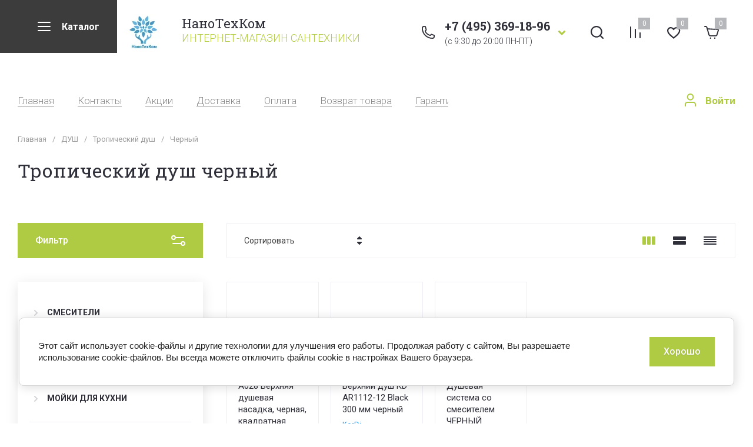

--- FILE ---
content_type: text/css
request_url: https://ntc-om.com/g/templates/shop2/2.130.2/130-4/css/global_styles.css
body_size: 1698
content:
@media all and (min-width: 640px) {
	body .header-top__left {
		display: inline-flex;
		align-items: center;
	}
}
body .fixed-panel__body,
body .header-top__inner {
	align-items: stretch;
}
body .site-header .burger-wrap, 
body .fixed-panel .burger-wrap {
	display: inline-flex;
    align-items: center;
    max-height: 120px;
    height: 100%;
}

body .fixed-panel .company-info .logo {
	max-width: none;
}
body .fixed-panel__left {
    display: inline-flex;
    align-items: center;
}
body .site-header .company-info .logo {
	min-height: auto;
}
body .fixed-panel .company-info {
	padding-bottom: 0;
}
body .site-header .company-info, 
body .fixed-panel .company-info {
	flex-wrap: wrap;
}
body .site-header .company-info.gr_logo_position .company-info__text, 
body .fixed-panel .company-info.gr_logo_position .company-info__text {
	margin: 5px 0;
}

.site-header.not-main .header-bottom .header-bottom__inner:before,
.site-header.no-main-slider .header-bottom .header-bottom__inner:before {
    display: none;
}
.site-header.not-main .header-bottom__left,
.site-header.no-main-slider .header-bottom__left {
    display: none;
}
.site-header.not-main .header-bottom__right,
.site-header.no-main-slider .header-bottom__right {
    width: 100%;
}
.site-header.not-main .header-bottom__right .nav_menu,
.site-header.no-main-slider .header-bottom__right .nav_menu {
    width: 100%;
}

.tpl-field.type-checkbox ul li input[type="checkbox"], 
.gr-field-style.type-checkbox ul li input[type="checkbox"], 
.option-item.type-checkbox ul li input[type="checkbox"], 
.form-item.type-checkbox ul li input[type="checkbox"], 
.search-block.type-checkbox ul li input[type="checkbox"] {
	visibility: visible;
}

.header-bottom .nav_menu__items li {
	position: relative;
}

body .site-footer .footer-middle .link-top-btn.link-fixed {
	position: fixed;
	top: auto;
	bottom: 115px;
	right: 100px;
	opacity: 0;
	visibility: hidden;
	transition: opacity .18s;
    pointer-events: none;
}
	
body .site-footer .footer-middle .link-top-btn.link-fixed.active {
	opacity: 1;
	visibility: visible;
	pointer-events: auto;
}
	
@media all and (max-width: 1380px) {
	body .site-footer .footer-middle .link-top-btn.link-fixed {
		right: 30px;
	    bottom: 80px;
    }
}
	
@media all and (max-width: 1023px) {
	body .site-footer .footer-middle .link-top-btn.link-fixed {
		right: 20px;
	    bottom: 20px;
    }
}
	
@media all and (max-width: 767px) {
	body .site-footer .footer-middle .link-top-btn.link-fixed {
		right: 16px;
    }
}

body .mobile-categories .folder-block .nav_menu {
    white-space: unset;
}

body .tpl-field.type-checkbox ul li span, 
body .gr-field-style.type-checkbox ul li span, 
body .option-item.type-checkbox ul li span, 
body .form-item.type-checkbox ul li span, 
body .search-block.type-checkbox ul li span {
	padding-top: 0;
}

body .tpl-field.type-checkbox ul li span:before, 
body .gr-field-style.type-checkbox ul li span:before, 
body .option-item.type-checkbox ul li span:before, 
body .form-item.type-checkbox ul li span:before, 
body .search-block.type-checkbox ul li span:before {
	top: 50%;
	margin-top: -15px;
}

	
@media all and (max-width: 767px) {
	body .tpl-field.type-checkbox ul li span:before, 
	body .gr-field-style.type-checkbox ul li span:before, 
	body .option-item.type-checkbox ul li span:before, 
	body .form-item.type-checkbox ul li span:before, 
	body .search-block.type-checkbox ul li span:before {
		margin-top: -13px;
	}
}

	
@media all and (max-width: 639px) {
	.editable-block__body {
	    padding: 31px 24px;
	}
}




/* gr_inner_folders_v2 */
.shop-inner-folders__header {
	 margin: 0;
	 padding: 0 0 15px;
}
 .shop-inner-folders__list {
	 margin: 0 0 30px -5px;
	 padding: 0;
	 display: flex;
	 flex-wrap: wrap;
	 list-style: none;
}
 @media all and (max-width: 767px) {
	 .shop-inner-folders__list {
		 margin: 0 -10px 10px;
		 flex-wrap: nowrap;
		 white-space: nowrap;
		 overflow: auto;
		 overflow-y: hidden;
	}
}
 .shop-inner-folders__list.show_list_items li:not(.gr_folders_li_js) {
	 display: inline-block;
}
 .shop-inner-folders li {
	 vertical-align: top;
	 display: inline-block;
	 margin: 0 5px 10px;
}
 @media all and (max-width: 767px) {
	 .shop-inner-folders li {
		 margin: 0 10px 10px 0;
	}
}
 @media all and (max-width: 767px) {
	 .shop-inner-folders li:first-child {
		 padding-left: 10px;
	}
}
 @media all and (max-width: 767px) {
	 .shop-inner-folders li:nth-last-child(2) {
		 padding-right: 5px;
	}
}
 .shop-inner-folders li:nth-child(n+11) {
	 display: none;
}
 @media all and (max-width: 767px) {
	 .shop-inner-folders li:nth-child(n+11) {
		 display: inline-block;
	}
}
 .shop-inner-folders li.gr_folders_li_js {
	 display: none;
}
 .shop-inner-folders li.gr_folders_li_js.active {
	 display: inline-block;
}
 @media all and (max-width: 767px) {
	 .shop-inner-folders li.gr_folders_li_js.active {
		 display: none;
	}
}
 @media all and (max-width: 767px) {
	 .shop-inner-folders li.gr_folders_li_js {
		 display: none;
	}
}
 /* gr_inner_folders_v2 */
 
 
 @media all and (min-width: 640px) {
	.company-info__logo {
		padding-top: 10px;
	}
}

/* gr_product_quick_view_new */
.gr_quick_view_card_new .product-quick-view .quick-card-page {
	all: initial;
}
.gr_quick_view_card_new .remodal.product-quick-view {
	width: 100%;
	max-width: 980px;
	padding: 50px 40px;
	margin: 20px;
}
.gr_quick_view_card_new .product-quick-view .popover-body {
	all: initial;
}
.gr_quick_view_card_new .quick-card-page {
	all: initial;
}
/* gr_product_quick_view_new */

/* gr_product_preview_popup_new */
.gr_product_preview_popup_new .product-quick-view2 {
	all: initial;
}
.gr_product_preview_popup_new .card-preview-remodal {
	max-width: 800px;
	padding: 0;
}
.gr_product_preview_popup_new .card-product-preview {
	width: 100%;
	padding-top: 50px;
}

@media (max-width: 1023px) {
	.gr_product_preview_popup_new .card-preview-remodal {
		width: 700px;
		padding-top: 40px;
	}
}
@media (max-width: 767px) {
	.gr_product_preview_popup_new .card-preview-remodal {
		width: 440px;
		padding-top: 25px;
	}
	.gr_product_preview_popup_new .product-quick-view2 {
		all: initial;
	}	
}
@media (max-width: 639px) {
	.gr_product_preview_popup_new .card-preview-remodal {
		width: 100%;
	}
}
/* gr_product_preview_popup_new */




/* Ajax filter */
.site.gr_ajax_filter .gr-ajax-filter-products.loading .preloader-block:before {
  background: var(--site_bg);
}
.site.gr_ajax_filter .gr-ajax-filter-products.loading .preloader-block:after {
  border: 5px solid var(--m1);
  border-top: 5px solid var(--m1_6);
}
.site.gr_ajax_filter .filter-block .shop2-filter__item.type-switcher .gr-switcher-label:hover .gr-switcher-icon {
  box-shadow: inset 0 0 0 2px var(--m1);
}
.site.gr_ajax_filter .filter-block .shop2-filter__item.type-switcher .gr-switcher-label.active .gr-switcher-icon {
  background: var(--m1);
}
.site.gr_ajax_filter .filter-block .shop2-filter__item.type-switcher .gr-switcher-label.active .gr-switcher-icon:before {
  background: var(--site_bg);
}
.site.gr_ajax_filter .filter-block .shop2-filter__item.type-switcher .gr-switcher-icon {
  background: var(--m3_8);
  box-shadow: inset 0 0 0 1px var(--brd_m7_4);
}
.site.gr_ajax_filter .filter-block .shop2-filter__item.type-switcher .gr-switcher-icon:before {
  background: var(--site_bg);
}
.site.gr_ajax_filter .filter-block .shop2-filter__item.type-switcher .gr-switcher-title {
  color: var(--txt_a_7);
}
/* Ajax filter */

--- FILE ---
content_type: text/javascript
request_url: https://counter.megagroup.ru/420651d4e6468df081d6031a836d6870.js?r=&s=1280*720*24&u=https%3A%2F%2Fntc-om.com%2Fdush%2Ftropicheskiy-dush%2Ftropicheskij-dush-chernyj&t=%D0%A2%D1%80%D0%BE%D0%BF%D0%B8%D1%87%D0%B5%D1%81%D0%BA%D0%B8%D0%B9%20%D0%B4%D1%83%D1%88%20%D1%87%D0%B5%D1%80%D0%BD%D1%8B%D0%B9%20%D0%BA%D1%83%D0%BF%D0%B8%D1%82%D1%8C%20%D0%B2%20%D0%9C%D0%BE%D1%81%D0%BA%D0%B2%D0%B5%3A%20%D1%86%D0%B5%D0%BD%D0%B0%2C%20%D0%BE%D1%82%D0%B7%D1%8B%D0%B2%D1%8B%2C%20%D0%BF%D1%80%D0%BE%D0%B4%D0%B0%D0%B6%D0%B0%7C%D0%98%D0%BD%D1%82%D0%B5%D1%80%D0%BD%D0%B5%D1%82-%D0%BC%D0%B0%D0%B3%D0%B0%D0%B7%D0%B8%D0%BD%20%D0%9D&fv=0,0&en=1&rld=0&fr=0&callback=_sntnl1768952784714&1768952784714
body_size: 85
content:
//:1
_sntnl1768952784714({date:"Tue, 20 Jan 2026 23:46:24 GMT", res:"1"})